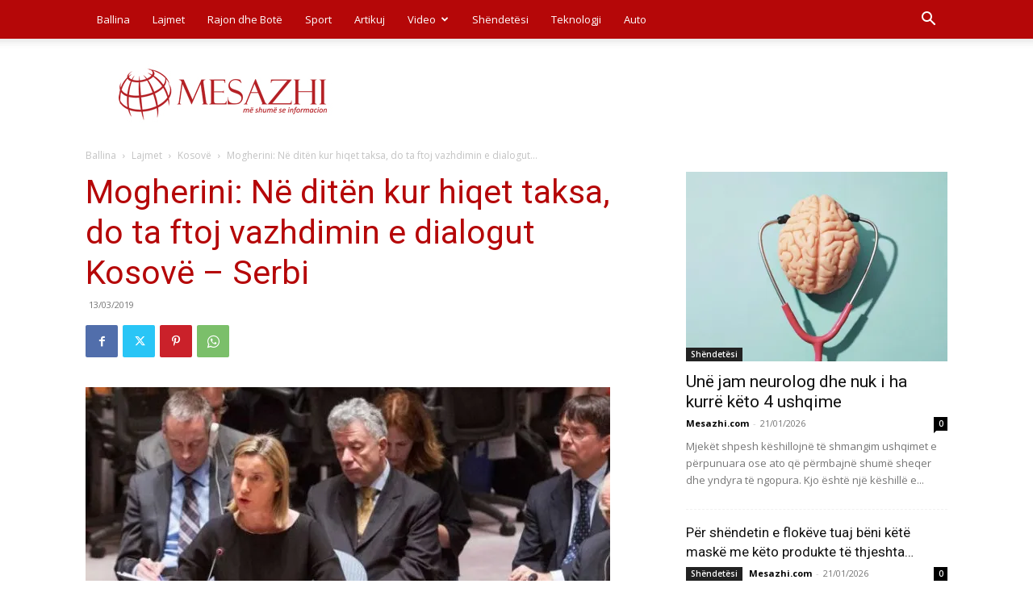

--- FILE ---
content_type: text/html; charset=UTF-8
request_url: https://www.mesazhi.com/wp-admin/admin-ajax.php?td_theme_name=Newspaper&v=12.7.4
body_size: 34
content:
{"100783":57}